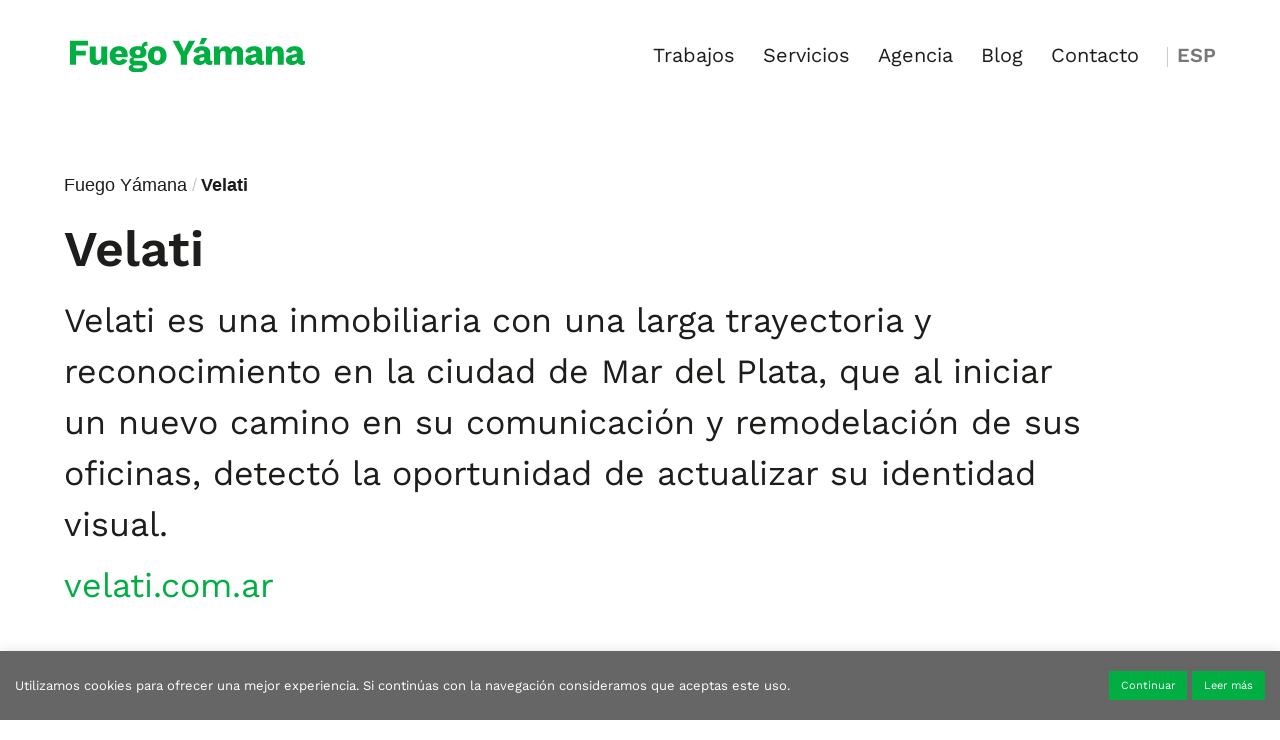

--- FILE ---
content_type: text/css; charset=utf-8
request_url: https://www.fuegoyamana.com/wp-content/et-cache/8453/et-core-unified-deferred-8453.min.css?ver=1763460740
body_size: 97
content:
.et_pb_row_3.et_pb_row,.et_pb_row_5.et_pb_row,.et_pb_row_7.et_pb_row{padding-top:0px!important;padding-top:0px}.et_pb_section_5.et_pb_section,.et_pb_section_7.et_pb_section,.et_pb_section_9.et_pb_section,.et_pb_column_3,.et_pb_column_4,.et_pb_column_5,.et_pb_column_6,.et_pb_column_7,.et_pb_column_8{padding-top:0px;padding-bottom:0px}.et_pb_row_4.et_pb_row,.et_pb_row_6.et_pb_row,.et_pb_row_8.et_pb_row{padding-top:0px!important;padding-bottom:0px!important;margin-top:0px!important;margin-bottom:0px!important;padding-top:0px;padding-bottom:0px}.et_pb_image_3,.et_pb_image_4,.et_pb_image_5,.et_pb_image_6,.et_pb_image_7,.et_pb_image_8,.et_pb_image_10,.et_pb_image_11,.et_pb_image_12,.et_pb_image_13,.et_pb_image_14{width:100%;max-width:100%!important;text-align:center}.et_pb_image_3 .et_pb_image_wrap,.et_pb_image_3 img,.et_pb_image_4 .et_pb_image_wrap,.et_pb_image_4 img,.et_pb_image_5 .et_pb_image_wrap,.et_pb_image_5 img,.et_pb_image_6 .et_pb_image_wrap,.et_pb_image_6 img,.et_pb_image_7 .et_pb_image_wrap,.et_pb_image_7 img,.et_pb_image_8 .et_pb_image_wrap,.et_pb_image_8 img,.et_pb_image_9 .et_pb_image_wrap,.et_pb_image_9 img,.et_pb_image_10 .et_pb_image_wrap,.et_pb_image_10 img,.et_pb_image_11 .et_pb_image_wrap,.et_pb_image_11 img,.et_pb_image_12 .et_pb_image_wrap,.et_pb_image_12 img,.et_pb_image_13 .et_pb_image_wrap,.et_pb_image_13 img,.et_pb_image_14 .et_pb_image_wrap,.et_pb_image_14 img{width:100%}.et_pb_image_9{background-color:RGBA(255,255,255,0);width:100%;max-width:100%!important;text-align:center}@media only screen and (min-width:981px){.et_pb_text_2,.et_pb_text_3,.et_pb_text_4,.et_pb_text_5{max-width:75%}}@media only screen and (max-width:980px){.et_pb_text_2,.et_pb_text_3,.et_pb_text_4,.et_pb_text_5{max-width:100%}}